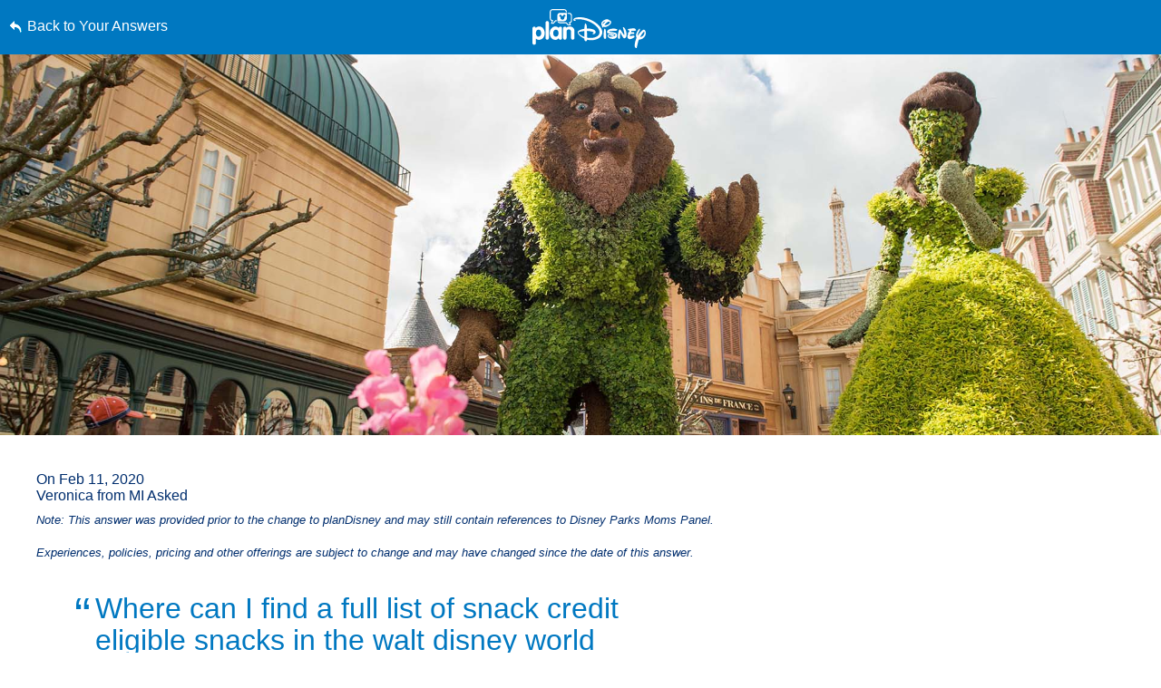

--- FILE ---
content_type: text/html; charset=utf-8
request_url: https://www.google.com/recaptcha/enterprise/anchor?ar=1&k=6LfbOnokAAAAAFl3-2lPl5KiSAxrwhYROJFl_QVT&co=aHR0cHM6Ly9jZG4ucmVnaXN0ZXJkaXNuZXkuZ28uY29tOjQ0Mw..&hl=en&v=PoyoqOPhxBO7pBk68S4YbpHZ&size=invisible&anchor-ms=20000&execute-ms=30000&cb=2ghr0lky04k
body_size: 48866
content:
<!DOCTYPE HTML><html dir="ltr" lang="en"><head><meta http-equiv="Content-Type" content="text/html; charset=UTF-8">
<meta http-equiv="X-UA-Compatible" content="IE=edge">
<title>reCAPTCHA</title>
<style type="text/css">
/* cyrillic-ext */
@font-face {
  font-family: 'Roboto';
  font-style: normal;
  font-weight: 400;
  font-stretch: 100%;
  src: url(//fonts.gstatic.com/s/roboto/v48/KFO7CnqEu92Fr1ME7kSn66aGLdTylUAMa3GUBHMdazTgWw.woff2) format('woff2');
  unicode-range: U+0460-052F, U+1C80-1C8A, U+20B4, U+2DE0-2DFF, U+A640-A69F, U+FE2E-FE2F;
}
/* cyrillic */
@font-face {
  font-family: 'Roboto';
  font-style: normal;
  font-weight: 400;
  font-stretch: 100%;
  src: url(//fonts.gstatic.com/s/roboto/v48/KFO7CnqEu92Fr1ME7kSn66aGLdTylUAMa3iUBHMdazTgWw.woff2) format('woff2');
  unicode-range: U+0301, U+0400-045F, U+0490-0491, U+04B0-04B1, U+2116;
}
/* greek-ext */
@font-face {
  font-family: 'Roboto';
  font-style: normal;
  font-weight: 400;
  font-stretch: 100%;
  src: url(//fonts.gstatic.com/s/roboto/v48/KFO7CnqEu92Fr1ME7kSn66aGLdTylUAMa3CUBHMdazTgWw.woff2) format('woff2');
  unicode-range: U+1F00-1FFF;
}
/* greek */
@font-face {
  font-family: 'Roboto';
  font-style: normal;
  font-weight: 400;
  font-stretch: 100%;
  src: url(//fonts.gstatic.com/s/roboto/v48/KFO7CnqEu92Fr1ME7kSn66aGLdTylUAMa3-UBHMdazTgWw.woff2) format('woff2');
  unicode-range: U+0370-0377, U+037A-037F, U+0384-038A, U+038C, U+038E-03A1, U+03A3-03FF;
}
/* math */
@font-face {
  font-family: 'Roboto';
  font-style: normal;
  font-weight: 400;
  font-stretch: 100%;
  src: url(//fonts.gstatic.com/s/roboto/v48/KFO7CnqEu92Fr1ME7kSn66aGLdTylUAMawCUBHMdazTgWw.woff2) format('woff2');
  unicode-range: U+0302-0303, U+0305, U+0307-0308, U+0310, U+0312, U+0315, U+031A, U+0326-0327, U+032C, U+032F-0330, U+0332-0333, U+0338, U+033A, U+0346, U+034D, U+0391-03A1, U+03A3-03A9, U+03B1-03C9, U+03D1, U+03D5-03D6, U+03F0-03F1, U+03F4-03F5, U+2016-2017, U+2034-2038, U+203C, U+2040, U+2043, U+2047, U+2050, U+2057, U+205F, U+2070-2071, U+2074-208E, U+2090-209C, U+20D0-20DC, U+20E1, U+20E5-20EF, U+2100-2112, U+2114-2115, U+2117-2121, U+2123-214F, U+2190, U+2192, U+2194-21AE, U+21B0-21E5, U+21F1-21F2, U+21F4-2211, U+2213-2214, U+2216-22FF, U+2308-230B, U+2310, U+2319, U+231C-2321, U+2336-237A, U+237C, U+2395, U+239B-23B7, U+23D0, U+23DC-23E1, U+2474-2475, U+25AF, U+25B3, U+25B7, U+25BD, U+25C1, U+25CA, U+25CC, U+25FB, U+266D-266F, U+27C0-27FF, U+2900-2AFF, U+2B0E-2B11, U+2B30-2B4C, U+2BFE, U+3030, U+FF5B, U+FF5D, U+1D400-1D7FF, U+1EE00-1EEFF;
}
/* symbols */
@font-face {
  font-family: 'Roboto';
  font-style: normal;
  font-weight: 400;
  font-stretch: 100%;
  src: url(//fonts.gstatic.com/s/roboto/v48/KFO7CnqEu92Fr1ME7kSn66aGLdTylUAMaxKUBHMdazTgWw.woff2) format('woff2');
  unicode-range: U+0001-000C, U+000E-001F, U+007F-009F, U+20DD-20E0, U+20E2-20E4, U+2150-218F, U+2190, U+2192, U+2194-2199, U+21AF, U+21E6-21F0, U+21F3, U+2218-2219, U+2299, U+22C4-22C6, U+2300-243F, U+2440-244A, U+2460-24FF, U+25A0-27BF, U+2800-28FF, U+2921-2922, U+2981, U+29BF, U+29EB, U+2B00-2BFF, U+4DC0-4DFF, U+FFF9-FFFB, U+10140-1018E, U+10190-1019C, U+101A0, U+101D0-101FD, U+102E0-102FB, U+10E60-10E7E, U+1D2C0-1D2D3, U+1D2E0-1D37F, U+1F000-1F0FF, U+1F100-1F1AD, U+1F1E6-1F1FF, U+1F30D-1F30F, U+1F315, U+1F31C, U+1F31E, U+1F320-1F32C, U+1F336, U+1F378, U+1F37D, U+1F382, U+1F393-1F39F, U+1F3A7-1F3A8, U+1F3AC-1F3AF, U+1F3C2, U+1F3C4-1F3C6, U+1F3CA-1F3CE, U+1F3D4-1F3E0, U+1F3ED, U+1F3F1-1F3F3, U+1F3F5-1F3F7, U+1F408, U+1F415, U+1F41F, U+1F426, U+1F43F, U+1F441-1F442, U+1F444, U+1F446-1F449, U+1F44C-1F44E, U+1F453, U+1F46A, U+1F47D, U+1F4A3, U+1F4B0, U+1F4B3, U+1F4B9, U+1F4BB, U+1F4BF, U+1F4C8-1F4CB, U+1F4D6, U+1F4DA, U+1F4DF, U+1F4E3-1F4E6, U+1F4EA-1F4ED, U+1F4F7, U+1F4F9-1F4FB, U+1F4FD-1F4FE, U+1F503, U+1F507-1F50B, U+1F50D, U+1F512-1F513, U+1F53E-1F54A, U+1F54F-1F5FA, U+1F610, U+1F650-1F67F, U+1F687, U+1F68D, U+1F691, U+1F694, U+1F698, U+1F6AD, U+1F6B2, U+1F6B9-1F6BA, U+1F6BC, U+1F6C6-1F6CF, U+1F6D3-1F6D7, U+1F6E0-1F6EA, U+1F6F0-1F6F3, U+1F6F7-1F6FC, U+1F700-1F7FF, U+1F800-1F80B, U+1F810-1F847, U+1F850-1F859, U+1F860-1F887, U+1F890-1F8AD, U+1F8B0-1F8BB, U+1F8C0-1F8C1, U+1F900-1F90B, U+1F93B, U+1F946, U+1F984, U+1F996, U+1F9E9, U+1FA00-1FA6F, U+1FA70-1FA7C, U+1FA80-1FA89, U+1FA8F-1FAC6, U+1FACE-1FADC, U+1FADF-1FAE9, U+1FAF0-1FAF8, U+1FB00-1FBFF;
}
/* vietnamese */
@font-face {
  font-family: 'Roboto';
  font-style: normal;
  font-weight: 400;
  font-stretch: 100%;
  src: url(//fonts.gstatic.com/s/roboto/v48/KFO7CnqEu92Fr1ME7kSn66aGLdTylUAMa3OUBHMdazTgWw.woff2) format('woff2');
  unicode-range: U+0102-0103, U+0110-0111, U+0128-0129, U+0168-0169, U+01A0-01A1, U+01AF-01B0, U+0300-0301, U+0303-0304, U+0308-0309, U+0323, U+0329, U+1EA0-1EF9, U+20AB;
}
/* latin-ext */
@font-face {
  font-family: 'Roboto';
  font-style: normal;
  font-weight: 400;
  font-stretch: 100%;
  src: url(//fonts.gstatic.com/s/roboto/v48/KFO7CnqEu92Fr1ME7kSn66aGLdTylUAMa3KUBHMdazTgWw.woff2) format('woff2');
  unicode-range: U+0100-02BA, U+02BD-02C5, U+02C7-02CC, U+02CE-02D7, U+02DD-02FF, U+0304, U+0308, U+0329, U+1D00-1DBF, U+1E00-1E9F, U+1EF2-1EFF, U+2020, U+20A0-20AB, U+20AD-20C0, U+2113, U+2C60-2C7F, U+A720-A7FF;
}
/* latin */
@font-face {
  font-family: 'Roboto';
  font-style: normal;
  font-weight: 400;
  font-stretch: 100%;
  src: url(//fonts.gstatic.com/s/roboto/v48/KFO7CnqEu92Fr1ME7kSn66aGLdTylUAMa3yUBHMdazQ.woff2) format('woff2');
  unicode-range: U+0000-00FF, U+0131, U+0152-0153, U+02BB-02BC, U+02C6, U+02DA, U+02DC, U+0304, U+0308, U+0329, U+2000-206F, U+20AC, U+2122, U+2191, U+2193, U+2212, U+2215, U+FEFF, U+FFFD;
}
/* cyrillic-ext */
@font-face {
  font-family: 'Roboto';
  font-style: normal;
  font-weight: 500;
  font-stretch: 100%;
  src: url(//fonts.gstatic.com/s/roboto/v48/KFO7CnqEu92Fr1ME7kSn66aGLdTylUAMa3GUBHMdazTgWw.woff2) format('woff2');
  unicode-range: U+0460-052F, U+1C80-1C8A, U+20B4, U+2DE0-2DFF, U+A640-A69F, U+FE2E-FE2F;
}
/* cyrillic */
@font-face {
  font-family: 'Roboto';
  font-style: normal;
  font-weight: 500;
  font-stretch: 100%;
  src: url(//fonts.gstatic.com/s/roboto/v48/KFO7CnqEu92Fr1ME7kSn66aGLdTylUAMa3iUBHMdazTgWw.woff2) format('woff2');
  unicode-range: U+0301, U+0400-045F, U+0490-0491, U+04B0-04B1, U+2116;
}
/* greek-ext */
@font-face {
  font-family: 'Roboto';
  font-style: normal;
  font-weight: 500;
  font-stretch: 100%;
  src: url(//fonts.gstatic.com/s/roboto/v48/KFO7CnqEu92Fr1ME7kSn66aGLdTylUAMa3CUBHMdazTgWw.woff2) format('woff2');
  unicode-range: U+1F00-1FFF;
}
/* greek */
@font-face {
  font-family: 'Roboto';
  font-style: normal;
  font-weight: 500;
  font-stretch: 100%;
  src: url(//fonts.gstatic.com/s/roboto/v48/KFO7CnqEu92Fr1ME7kSn66aGLdTylUAMa3-UBHMdazTgWw.woff2) format('woff2');
  unicode-range: U+0370-0377, U+037A-037F, U+0384-038A, U+038C, U+038E-03A1, U+03A3-03FF;
}
/* math */
@font-face {
  font-family: 'Roboto';
  font-style: normal;
  font-weight: 500;
  font-stretch: 100%;
  src: url(//fonts.gstatic.com/s/roboto/v48/KFO7CnqEu92Fr1ME7kSn66aGLdTylUAMawCUBHMdazTgWw.woff2) format('woff2');
  unicode-range: U+0302-0303, U+0305, U+0307-0308, U+0310, U+0312, U+0315, U+031A, U+0326-0327, U+032C, U+032F-0330, U+0332-0333, U+0338, U+033A, U+0346, U+034D, U+0391-03A1, U+03A3-03A9, U+03B1-03C9, U+03D1, U+03D5-03D6, U+03F0-03F1, U+03F4-03F5, U+2016-2017, U+2034-2038, U+203C, U+2040, U+2043, U+2047, U+2050, U+2057, U+205F, U+2070-2071, U+2074-208E, U+2090-209C, U+20D0-20DC, U+20E1, U+20E5-20EF, U+2100-2112, U+2114-2115, U+2117-2121, U+2123-214F, U+2190, U+2192, U+2194-21AE, U+21B0-21E5, U+21F1-21F2, U+21F4-2211, U+2213-2214, U+2216-22FF, U+2308-230B, U+2310, U+2319, U+231C-2321, U+2336-237A, U+237C, U+2395, U+239B-23B7, U+23D0, U+23DC-23E1, U+2474-2475, U+25AF, U+25B3, U+25B7, U+25BD, U+25C1, U+25CA, U+25CC, U+25FB, U+266D-266F, U+27C0-27FF, U+2900-2AFF, U+2B0E-2B11, U+2B30-2B4C, U+2BFE, U+3030, U+FF5B, U+FF5D, U+1D400-1D7FF, U+1EE00-1EEFF;
}
/* symbols */
@font-face {
  font-family: 'Roboto';
  font-style: normal;
  font-weight: 500;
  font-stretch: 100%;
  src: url(//fonts.gstatic.com/s/roboto/v48/KFO7CnqEu92Fr1ME7kSn66aGLdTylUAMaxKUBHMdazTgWw.woff2) format('woff2');
  unicode-range: U+0001-000C, U+000E-001F, U+007F-009F, U+20DD-20E0, U+20E2-20E4, U+2150-218F, U+2190, U+2192, U+2194-2199, U+21AF, U+21E6-21F0, U+21F3, U+2218-2219, U+2299, U+22C4-22C6, U+2300-243F, U+2440-244A, U+2460-24FF, U+25A0-27BF, U+2800-28FF, U+2921-2922, U+2981, U+29BF, U+29EB, U+2B00-2BFF, U+4DC0-4DFF, U+FFF9-FFFB, U+10140-1018E, U+10190-1019C, U+101A0, U+101D0-101FD, U+102E0-102FB, U+10E60-10E7E, U+1D2C0-1D2D3, U+1D2E0-1D37F, U+1F000-1F0FF, U+1F100-1F1AD, U+1F1E6-1F1FF, U+1F30D-1F30F, U+1F315, U+1F31C, U+1F31E, U+1F320-1F32C, U+1F336, U+1F378, U+1F37D, U+1F382, U+1F393-1F39F, U+1F3A7-1F3A8, U+1F3AC-1F3AF, U+1F3C2, U+1F3C4-1F3C6, U+1F3CA-1F3CE, U+1F3D4-1F3E0, U+1F3ED, U+1F3F1-1F3F3, U+1F3F5-1F3F7, U+1F408, U+1F415, U+1F41F, U+1F426, U+1F43F, U+1F441-1F442, U+1F444, U+1F446-1F449, U+1F44C-1F44E, U+1F453, U+1F46A, U+1F47D, U+1F4A3, U+1F4B0, U+1F4B3, U+1F4B9, U+1F4BB, U+1F4BF, U+1F4C8-1F4CB, U+1F4D6, U+1F4DA, U+1F4DF, U+1F4E3-1F4E6, U+1F4EA-1F4ED, U+1F4F7, U+1F4F9-1F4FB, U+1F4FD-1F4FE, U+1F503, U+1F507-1F50B, U+1F50D, U+1F512-1F513, U+1F53E-1F54A, U+1F54F-1F5FA, U+1F610, U+1F650-1F67F, U+1F687, U+1F68D, U+1F691, U+1F694, U+1F698, U+1F6AD, U+1F6B2, U+1F6B9-1F6BA, U+1F6BC, U+1F6C6-1F6CF, U+1F6D3-1F6D7, U+1F6E0-1F6EA, U+1F6F0-1F6F3, U+1F6F7-1F6FC, U+1F700-1F7FF, U+1F800-1F80B, U+1F810-1F847, U+1F850-1F859, U+1F860-1F887, U+1F890-1F8AD, U+1F8B0-1F8BB, U+1F8C0-1F8C1, U+1F900-1F90B, U+1F93B, U+1F946, U+1F984, U+1F996, U+1F9E9, U+1FA00-1FA6F, U+1FA70-1FA7C, U+1FA80-1FA89, U+1FA8F-1FAC6, U+1FACE-1FADC, U+1FADF-1FAE9, U+1FAF0-1FAF8, U+1FB00-1FBFF;
}
/* vietnamese */
@font-face {
  font-family: 'Roboto';
  font-style: normal;
  font-weight: 500;
  font-stretch: 100%;
  src: url(//fonts.gstatic.com/s/roboto/v48/KFO7CnqEu92Fr1ME7kSn66aGLdTylUAMa3OUBHMdazTgWw.woff2) format('woff2');
  unicode-range: U+0102-0103, U+0110-0111, U+0128-0129, U+0168-0169, U+01A0-01A1, U+01AF-01B0, U+0300-0301, U+0303-0304, U+0308-0309, U+0323, U+0329, U+1EA0-1EF9, U+20AB;
}
/* latin-ext */
@font-face {
  font-family: 'Roboto';
  font-style: normal;
  font-weight: 500;
  font-stretch: 100%;
  src: url(//fonts.gstatic.com/s/roboto/v48/KFO7CnqEu92Fr1ME7kSn66aGLdTylUAMa3KUBHMdazTgWw.woff2) format('woff2');
  unicode-range: U+0100-02BA, U+02BD-02C5, U+02C7-02CC, U+02CE-02D7, U+02DD-02FF, U+0304, U+0308, U+0329, U+1D00-1DBF, U+1E00-1E9F, U+1EF2-1EFF, U+2020, U+20A0-20AB, U+20AD-20C0, U+2113, U+2C60-2C7F, U+A720-A7FF;
}
/* latin */
@font-face {
  font-family: 'Roboto';
  font-style: normal;
  font-weight: 500;
  font-stretch: 100%;
  src: url(//fonts.gstatic.com/s/roboto/v48/KFO7CnqEu92Fr1ME7kSn66aGLdTylUAMa3yUBHMdazQ.woff2) format('woff2');
  unicode-range: U+0000-00FF, U+0131, U+0152-0153, U+02BB-02BC, U+02C6, U+02DA, U+02DC, U+0304, U+0308, U+0329, U+2000-206F, U+20AC, U+2122, U+2191, U+2193, U+2212, U+2215, U+FEFF, U+FFFD;
}
/* cyrillic-ext */
@font-face {
  font-family: 'Roboto';
  font-style: normal;
  font-weight: 900;
  font-stretch: 100%;
  src: url(//fonts.gstatic.com/s/roboto/v48/KFO7CnqEu92Fr1ME7kSn66aGLdTylUAMa3GUBHMdazTgWw.woff2) format('woff2');
  unicode-range: U+0460-052F, U+1C80-1C8A, U+20B4, U+2DE0-2DFF, U+A640-A69F, U+FE2E-FE2F;
}
/* cyrillic */
@font-face {
  font-family: 'Roboto';
  font-style: normal;
  font-weight: 900;
  font-stretch: 100%;
  src: url(//fonts.gstatic.com/s/roboto/v48/KFO7CnqEu92Fr1ME7kSn66aGLdTylUAMa3iUBHMdazTgWw.woff2) format('woff2');
  unicode-range: U+0301, U+0400-045F, U+0490-0491, U+04B0-04B1, U+2116;
}
/* greek-ext */
@font-face {
  font-family: 'Roboto';
  font-style: normal;
  font-weight: 900;
  font-stretch: 100%;
  src: url(//fonts.gstatic.com/s/roboto/v48/KFO7CnqEu92Fr1ME7kSn66aGLdTylUAMa3CUBHMdazTgWw.woff2) format('woff2');
  unicode-range: U+1F00-1FFF;
}
/* greek */
@font-face {
  font-family: 'Roboto';
  font-style: normal;
  font-weight: 900;
  font-stretch: 100%;
  src: url(//fonts.gstatic.com/s/roboto/v48/KFO7CnqEu92Fr1ME7kSn66aGLdTylUAMa3-UBHMdazTgWw.woff2) format('woff2');
  unicode-range: U+0370-0377, U+037A-037F, U+0384-038A, U+038C, U+038E-03A1, U+03A3-03FF;
}
/* math */
@font-face {
  font-family: 'Roboto';
  font-style: normal;
  font-weight: 900;
  font-stretch: 100%;
  src: url(//fonts.gstatic.com/s/roboto/v48/KFO7CnqEu92Fr1ME7kSn66aGLdTylUAMawCUBHMdazTgWw.woff2) format('woff2');
  unicode-range: U+0302-0303, U+0305, U+0307-0308, U+0310, U+0312, U+0315, U+031A, U+0326-0327, U+032C, U+032F-0330, U+0332-0333, U+0338, U+033A, U+0346, U+034D, U+0391-03A1, U+03A3-03A9, U+03B1-03C9, U+03D1, U+03D5-03D6, U+03F0-03F1, U+03F4-03F5, U+2016-2017, U+2034-2038, U+203C, U+2040, U+2043, U+2047, U+2050, U+2057, U+205F, U+2070-2071, U+2074-208E, U+2090-209C, U+20D0-20DC, U+20E1, U+20E5-20EF, U+2100-2112, U+2114-2115, U+2117-2121, U+2123-214F, U+2190, U+2192, U+2194-21AE, U+21B0-21E5, U+21F1-21F2, U+21F4-2211, U+2213-2214, U+2216-22FF, U+2308-230B, U+2310, U+2319, U+231C-2321, U+2336-237A, U+237C, U+2395, U+239B-23B7, U+23D0, U+23DC-23E1, U+2474-2475, U+25AF, U+25B3, U+25B7, U+25BD, U+25C1, U+25CA, U+25CC, U+25FB, U+266D-266F, U+27C0-27FF, U+2900-2AFF, U+2B0E-2B11, U+2B30-2B4C, U+2BFE, U+3030, U+FF5B, U+FF5D, U+1D400-1D7FF, U+1EE00-1EEFF;
}
/* symbols */
@font-face {
  font-family: 'Roboto';
  font-style: normal;
  font-weight: 900;
  font-stretch: 100%;
  src: url(//fonts.gstatic.com/s/roboto/v48/KFO7CnqEu92Fr1ME7kSn66aGLdTylUAMaxKUBHMdazTgWw.woff2) format('woff2');
  unicode-range: U+0001-000C, U+000E-001F, U+007F-009F, U+20DD-20E0, U+20E2-20E4, U+2150-218F, U+2190, U+2192, U+2194-2199, U+21AF, U+21E6-21F0, U+21F3, U+2218-2219, U+2299, U+22C4-22C6, U+2300-243F, U+2440-244A, U+2460-24FF, U+25A0-27BF, U+2800-28FF, U+2921-2922, U+2981, U+29BF, U+29EB, U+2B00-2BFF, U+4DC0-4DFF, U+FFF9-FFFB, U+10140-1018E, U+10190-1019C, U+101A0, U+101D0-101FD, U+102E0-102FB, U+10E60-10E7E, U+1D2C0-1D2D3, U+1D2E0-1D37F, U+1F000-1F0FF, U+1F100-1F1AD, U+1F1E6-1F1FF, U+1F30D-1F30F, U+1F315, U+1F31C, U+1F31E, U+1F320-1F32C, U+1F336, U+1F378, U+1F37D, U+1F382, U+1F393-1F39F, U+1F3A7-1F3A8, U+1F3AC-1F3AF, U+1F3C2, U+1F3C4-1F3C6, U+1F3CA-1F3CE, U+1F3D4-1F3E0, U+1F3ED, U+1F3F1-1F3F3, U+1F3F5-1F3F7, U+1F408, U+1F415, U+1F41F, U+1F426, U+1F43F, U+1F441-1F442, U+1F444, U+1F446-1F449, U+1F44C-1F44E, U+1F453, U+1F46A, U+1F47D, U+1F4A3, U+1F4B0, U+1F4B3, U+1F4B9, U+1F4BB, U+1F4BF, U+1F4C8-1F4CB, U+1F4D6, U+1F4DA, U+1F4DF, U+1F4E3-1F4E6, U+1F4EA-1F4ED, U+1F4F7, U+1F4F9-1F4FB, U+1F4FD-1F4FE, U+1F503, U+1F507-1F50B, U+1F50D, U+1F512-1F513, U+1F53E-1F54A, U+1F54F-1F5FA, U+1F610, U+1F650-1F67F, U+1F687, U+1F68D, U+1F691, U+1F694, U+1F698, U+1F6AD, U+1F6B2, U+1F6B9-1F6BA, U+1F6BC, U+1F6C6-1F6CF, U+1F6D3-1F6D7, U+1F6E0-1F6EA, U+1F6F0-1F6F3, U+1F6F7-1F6FC, U+1F700-1F7FF, U+1F800-1F80B, U+1F810-1F847, U+1F850-1F859, U+1F860-1F887, U+1F890-1F8AD, U+1F8B0-1F8BB, U+1F8C0-1F8C1, U+1F900-1F90B, U+1F93B, U+1F946, U+1F984, U+1F996, U+1F9E9, U+1FA00-1FA6F, U+1FA70-1FA7C, U+1FA80-1FA89, U+1FA8F-1FAC6, U+1FACE-1FADC, U+1FADF-1FAE9, U+1FAF0-1FAF8, U+1FB00-1FBFF;
}
/* vietnamese */
@font-face {
  font-family: 'Roboto';
  font-style: normal;
  font-weight: 900;
  font-stretch: 100%;
  src: url(//fonts.gstatic.com/s/roboto/v48/KFO7CnqEu92Fr1ME7kSn66aGLdTylUAMa3OUBHMdazTgWw.woff2) format('woff2');
  unicode-range: U+0102-0103, U+0110-0111, U+0128-0129, U+0168-0169, U+01A0-01A1, U+01AF-01B0, U+0300-0301, U+0303-0304, U+0308-0309, U+0323, U+0329, U+1EA0-1EF9, U+20AB;
}
/* latin-ext */
@font-face {
  font-family: 'Roboto';
  font-style: normal;
  font-weight: 900;
  font-stretch: 100%;
  src: url(//fonts.gstatic.com/s/roboto/v48/KFO7CnqEu92Fr1ME7kSn66aGLdTylUAMa3KUBHMdazTgWw.woff2) format('woff2');
  unicode-range: U+0100-02BA, U+02BD-02C5, U+02C7-02CC, U+02CE-02D7, U+02DD-02FF, U+0304, U+0308, U+0329, U+1D00-1DBF, U+1E00-1E9F, U+1EF2-1EFF, U+2020, U+20A0-20AB, U+20AD-20C0, U+2113, U+2C60-2C7F, U+A720-A7FF;
}
/* latin */
@font-face {
  font-family: 'Roboto';
  font-style: normal;
  font-weight: 900;
  font-stretch: 100%;
  src: url(//fonts.gstatic.com/s/roboto/v48/KFO7CnqEu92Fr1ME7kSn66aGLdTylUAMa3yUBHMdazQ.woff2) format('woff2');
  unicode-range: U+0000-00FF, U+0131, U+0152-0153, U+02BB-02BC, U+02C6, U+02DA, U+02DC, U+0304, U+0308, U+0329, U+2000-206F, U+20AC, U+2122, U+2191, U+2193, U+2212, U+2215, U+FEFF, U+FFFD;
}

</style>
<link rel="stylesheet" type="text/css" href="https://www.gstatic.com/recaptcha/releases/PoyoqOPhxBO7pBk68S4YbpHZ/styles__ltr.css">
<script nonce="rUIANlFx12eT48-A7mZblA" type="text/javascript">window['__recaptcha_api'] = 'https://www.google.com/recaptcha/enterprise/';</script>
<script type="text/javascript" src="https://www.gstatic.com/recaptcha/releases/PoyoqOPhxBO7pBk68S4YbpHZ/recaptcha__en.js" nonce="rUIANlFx12eT48-A7mZblA">
      
    </script></head>
<body><div id="rc-anchor-alert" class="rc-anchor-alert"></div>
<input type="hidden" id="recaptcha-token" value="[base64]">
<script type="text/javascript" nonce="rUIANlFx12eT48-A7mZblA">
      recaptcha.anchor.Main.init("[\x22ainput\x22,[\x22bgdata\x22,\x22\x22,\[base64]/[base64]/[base64]/[base64]/[base64]/UltsKytdPUU6KEU8MjA0OD9SW2wrK109RT4+NnwxOTI6KChFJjY0NTEyKT09NTUyOTYmJk0rMTxjLmxlbmd0aCYmKGMuY2hhckNvZGVBdChNKzEpJjY0NTEyKT09NTYzMjA/[base64]/[base64]/[base64]/[base64]/[base64]/[base64]/[base64]\x22,\[base64]\\u003d\x22,\x22w47CgipHEsK9aMOPA1TDssKsR0Rkwog9fsOpD3jDgGV6wpotwrQ5woJIWgzCiwzCk3/[base64]/[base64]/DjQLDnF7DojQgwqTDglfDg38wE8O7HsKXwq/DpS3DpBLDncKPwqsfwptfO8OSw4IWw4UzesKawpsOEMO2bmR9E8OaEcO7WSVBw4UZwrDCicOywrRtwp7CujvDlDpSYR7CmyHDkMKfw5FiwovDoRLCtj0ewp3CpcKNw47CjRIdwofDpGbCncKeQsK2w7nDu8Khwr/[base64]/[base64]/DicKow7gecRl3wqjCqMKFTnnCrcKPBMKkHxzDgEI6BgjDpMObZXFOO8KXOnTDrMKlGsKmUzbDmHY/w4bDgcOLMcOowpfDtwvCqsKwZWHCtmVhwqRgwpdOwq5Zc8OfWkYscxABw7QpBA3DkcK/b8OUwovDrMK3woJGPy/Di2LDinFDVlTDgMOBMMKCwocWQMKDNMKAecK0wrUlex8eTRvCqMKxw5UNwpzCgsK1wrtywp1Lw7JzKsKvw6EVc8KGw6MWLVTDtTZgCxjCqUXCtjgJw5nCrDrDkMK8w6/Cmh4+bsKcDjQna8KkbcOSwr/[base64]/wo/DrcO2GsO6WzjCowfCh2DCsE/Dk8OdwrbCvcOfwrs7AsOWLjUAR1IJLADCnlzDmB7Cl1bDk2EEH8OkQMKewrXCnTzDomDDusKSRxDDrcKkIsOZwozDn8K+T8OUNsKow4MAJEcyw5HDrXfCsMKbw4jCtj3CpFLCmigCw4XDrcO2w4o9acKSw7XClT/Dh8ObFifDrcOdwpBmWDFxFMKueWM5w4ZZRMOGwozDpsK4FcKdwpLDoMKVwrjCkDg1woRPwroPw4LCusOWaUTCvHDCj8KHaRkSwqxUwqVXHsKFcRgQworCosOrw5UeARcLe8KGfcKmQMK/bBIlw5xtw59hRcKDVsOFDcOvUcOYw451w7TCkcKRw5bCg00TEMO7w7cIw5jCr8Kzwp0pwolzBG9/dsOJw7s5w6EkfQjDilHDmsOHEgTDp8Omwr7Clz7DrBN4VR87KlPCqmHCs8KvUwhvwpjDnMKYASsPFcOGAXEAwqJ8w79JF8Ozw5jCgCIjwqMwD3bDiwXDvcO2w7ghI8OJYcOTwq0wQjbDksKkwq3DrMK9w5nClcK/WzzCmcK4N8KAw6EhUmRoHAzCocK3w6TDpMKUwrTDtxlJWGNrTSDCjcK1YMOMbMKKw5XDucOhwrFuWMOST8KYw6LDucOnwqXCtx85M8KiFRM3HsK/w5kJTcKlesK5w4DCrcK0QRVnFkPDhMOXV8KzOnBie1bDlMOUF0lqEk4+wrhGw6YtLsOWwolmw6TDsCZkWnHCusK4w7gywrUZBxoZw4vDp8ONF8KkTGHCuMOaw47ClMKtw6HCmcKxwqbCu37DpsKUwoR8wobCosKVMlTChw54csKgwrTDs8OwwooYw5tVX8Oiw7Z/[base64]/R8O1fcKeVsKxw4LCrcODwrkHwp9RVxrCjMKbeSBDwo3CtcKOZjJ2GcKYEVrCm1wwwrAsLMOXw5Anwp8yZnx3DUUPw4QocMKbw7LDgXwzfh/Dg8KsYE7DpcOsw4sQYjRSHVTCkm/CqMKRwpzDgsKBCMOTw6BSw7/CssKdIMKOUsKzCx4zw6l+ccOfwrhIwpjCu3fCvsOYMsK/[base64]/[base64]/wq1gD8K4w79kBsO+wo8RKn0nwr4/[base64]/DlMOmw7UGwrtLw4INwo4QH8KrwpfCtMO1w4MoCgpDTcKwU37Cq8KeKcKswr0ew54Nw79+bFECwpbCocOSwrvDgUkpw7xew515w4EMwo/CtFrCujnDm8KwYDPCm8OmRnvCk8KCEWfCtMOUSFQpfVRJw6vDjAs/wpsEw6Zmw4Imw5Ntb23CrEMINcOlw43CtsODQsK9VVTDnmcww50swr7CgsOOQX1+w6nDhsKsH2zCgcKKw6nDpnHDisKFwrwTN8KUw6l2fCbCqcK2wpjDkyfCli3DjMKXOVrCjcOCf3vDosO5w6kwwoPCpgl4wrnCk0LDrWzChMOIw5vClHQYw4vCuMKtwqHDsS/DoMKRw6TCn8O1KMK0FTU5IsOnbU5jEFJ/[base64]/[base64]/[base64]/[base64]/F1DDqsO9w7M2w5EAQ23CtTjDucKAwo7CgsK8wrXDmsKDwrjCq2TDqh9dMxfCnXFww5HDjcKqUkUAOjRZw7zCi8OGw5sKY8O4GcOoET8/wo/[base64]/Di8O7PDLDhMOMWcK+w6PDhXVLBELCusOxRVTCpjJAw7rDocOycW/DhcOhwqwSwq1DGsKKLsOtV2bCiG7CqDwRwp9wQ3nCrsK1woDCn8OLw5jCqMODw4srw7c7wrDCuMKXw4LCo8OXwqR1w6vClxvDnGNUw6bCqcK1w5DCncKswrLDosKSVGvCqMK2JGgQKsO3CsO5BlbCrMKPw4kcwozCv8OUw4zDkjldFcKFP8KMw6/CtMKjbkrCpkJuwrLDv8KwwovCnMOQwoESwoAOwpjDosOkw5LDo8K9OMKARiXDscKZCMKPVmXDlsK/EkbCn8OGQ0nCqMKoYMK6S8OMwpEmw5EXwrxYwqjDojnCkcO2V8Kpw6jDsQnDmhwtCAjDqXoTcyzCvh/ClETDnGPDhMKRw4tnw4DCoMO2wq0Aw4EVfFozwo4rPsORRMOwPMOHwqEaw68JwqHDjDnDksKGdsO4w67CtcOVw45OZFTCoibCnMO/wqHDsw0edWN5wpV3KMK9w7FldcKlwr8XwrgIV8O1CSd6wqvDtcKBPcOVw5RseTTCiSLClR3CnlMjXx3ChV7DnMOsQVcbw5NEwrrCnEldHSUnbsK4GS3DmsKpOMObwoRMRsOhwo80wr/[base64]/DjHNgJyLDhMOrwoPDmsOgwr7CpTfCvsKFKATCusKCwpQRwrbDhWByw7U2HMKhXcKLwrHDoMKkInlhw5PDtzAXVhJ+Z8KQw65WY8OHwoPCuknDjT9tdcOCOj/CpcOrwrbDh8K/wqvDiX9UdygCQQNXJcKlw7p7YmTDnsK8LMKYfRzCtQnCtQTDkcKjw6nDoA3CrMKBw6PCoMO7TsO4PsOkFUzCqmM1bsK4w5XDrcKRwpzDhcKNw4Z/wqNtw7jDpsKmYMK2wovCh3bCiMKtVXTDm8OewpIcAADCjsK4AsKxB8KFw5vCksKhJDvCkUjCnsKjw706wohHw6Z5OmcmOCFewrHCvjHCrQ1LXhRxwpcPOwB+FMOjOCAKw4YpTSgGw7VybMK9K8OZZx3DrDzDjcKBw7PDn3/[base64]/DqlYSw6rDkSgAw65OGcKcw68Bw5dWC8OEbXrDuDJTWMOGwp/DlMOtw57CrMOHw5M8ZC/[base64]/[base64]/[base64]/DqsOXwoDCk1/CiyksTBxFwo9/M24/w7DClsKHwpRXw7Bww7TDmsKawpImw54EwoXDjA3ChzXCgMKcwqLDiTTClELDsMO0wpxpwqtbwpxFFMOHwpPCqg1aW8Kgw6RPaMOtGsOdbsK7UFV0PcKHNsOZT3l+SlFvw6xqw4vDoF0VSsKjDWMzwpx7ZX/CvSHCtcORwoQaw6PCl8KGwpzCoEzComhmwpchSsKuw7Jpw5zCh8OxD8K9wqbCmDw+wqwNDsKnw4cYSkYlw7LDnMKPPMODw7kqGxLDg8OnbMKsw7fCocOmw5Z8BsOUwp3CiMKjbMKaBifDo8O9wofDtCfDtTbCqcKgwr/ClsORRsKewr3ChcOVfl3Cj2nDmQHDmsOtwqYEwrXCjCwiw5cMw6hCAMOfwonDtQvCpMKpNcKcaScDLcONAw/[base64]/wrIcwphPw683wrQrGxfDsBfDi8K3P8O/[base64]/Dkj9JVsKoMWrCrAhiw4p4wp0nwovDs0FJwoxEwrDDssK3w5tZwqHDsMK3HBUqIsK1LMO+RcKswovCsAnCoSDCm3wbwonCkBXDkF4dUMKpw7HCvsKhw4LChsOUw5/CicOMa8KGwo7DvXTDqRLDksOgTcKwCcKVexVBw4HCkmHDj8OVCcOBZ8KRJxt1Q8OLX8ObewzDoClaX8Oqw7rDscO0w7nCtGwew6gow6E7w7tzwp3CinzDuB0Vw7PDql7CmMOsXhw/w59yw4QXw68iGMKrwpQROsK0wrXCrsKJRsKoUShYw7LCtsKLJhJeKV3ChcK3w7nCrijDhRzCmMKCEDfDk8Orw5DCgBEEW8OjwoIAS1w9fsK4wp/DrjTDj20ZwoZ3d8KBahpJwrrDoMO7U2AYZS3DsMKyMSDCjmjCoMKxbMO8dXY+wqZyaMKFw6/ClTZ9LcOeHMKuPGTChcOzwphZw7LDgSjDhsK9w7U8cHExw7XDhMKMwqNhw7lhFcOtax4ywpvDkcOIZErDqy/CvAh8TcOWw4B6OMOKZVZ8w7vDuQZbasK0WMO5wr/DhcOqG8KoworDrkzCu8KCLksCVDUTVnLDt2LDp8KIPMOMBcKzZDjDtmwERyYYQcOww5o4w7zDoCMTJA5kM8O/[base64]/DnSAZwqAENsOuam9CQMK0wqdcRMOxwqTCo8ONMl/DocKEw4LCuSvDqsKZw5XDu8KHwoA1wq1/SUdTw43CpRMZU8K/w6XDi8KIYcOjw7LDrMKpwpNUZFFmVMKLGsKEwp8zP8OGGMOrMcOxw4PDnk3Chm7DgcKrwrfCvsKqwr9/fsOYwqbDnUUoEjLCowAHw7U7wqUQwoDDiHLDrMOAw4/Dlk5MwoLChcOcLQXCs8Ozwo8Hw6vDtGh9w51Rw48jwqtJwozDmcOuFMK1wqQwwoMER8KSKsOGUB3Ch2LDmcOjccKoL8OvwpFUw7VsFcOnw7IawppJwo0yAsKbwq/DpsOyX001w7EWwrnCmsOfJ8O1w5rCksKJwpFdwpHDkcKyw7TDnsKvJRAjw7Zqw5gxWwtew44fP8O5bMKWwpxsw4cZwqrDq8KEw7wRLsKMw6LCu8ORPBnDq8Osc2xFw4JlfXLCj8O2VsOMwrTDmMO5w6/[base64]/CuwAjwpVzwqXDpXd7wrQtHjh4w7oxwpbDhcKSw7bDrwtIwr8IFsKmw7sIBMKCwqXCv8OoScKsw6ZrdB0Mw4jDmsKxbA3DhcKKw6huw4vDpEEuwoNDQsKjwozCn8O4PMK6EmzChFRnDHXCosKUUmzDh3PDlcKcwo3DkcOsw6JIQBfCj0/CggMCwrFdF8KPFsKIBR/DssK9woECwq9hcW7CnEXCpcKHLBl3PVsMAmjCsMOcwqUcw5LCrsKzwoIDBCINNm0TW8OZScOAw6VVb8KEwrcWwrUWw77DoVvCpxLDk8O5V0ADw7vCsw94w5TDhsKBw7wdw7V5OMKMwr03JMKzw44/[base64]/w6pnwoPCmMOowrBdGcKcK8OWJ8KgEm/CpXTDkTUPw6PCmsOJRCIQXUDDgwQyD03Ck8KaYzXDsivDvXrCpyQbw5g9dBPCrcK0dMKhw5DCnMKTw7fCtV8ZBsKgagXDj8KewqjCiDfClV3CrcOkYMKaQ8K9w4ZKwqnCqDhII1tcw49ewotBAGtHfVtKw7o3w6MWw7XDsEUsDS/DmsO0w4cJwosXw6rCscKhw6DDpcKRScOXLAF2wqdNwos9wq9Mw5FawqDDtSbDoV/DjsO6wrd8LnIjw7rCkMKaLcOjQ09kwroUDF4Td8OgPAEBRcKJKMOMworCisKSek3DlsKVZQUfYWR1wq/Csi7DoXLDm3AdesKgdCHCvEBHf8O7JsKTBcK3w6fCnsKFcV4Fw6LDk8O5wogFQBdlXXPCkAVmw6TCscKtdlTCs1Z4PS/DvVfDoMKDBgN7anPDmFssw7kEwpnCjMKdwpnDv1/DmsKWCMOgw5fCsx0rwo/CsizDhEE4TnLDmglsw7M9EMOvw5Mlw7Jlw7IBw7oiw75kO8KPw4Ukw7/DlzoFEQTCicK6T8O/Z8Ojw44dHcOXWjTDpX0ewrDDlBvDskRFwocXw6IVLjIbKgjDqRrDhMO2HsOgezfDuMKbw5dPRTpww5/CssKVVwjClgNiw5LDnMKHwrPCrsOhR8KARxgkZRAFw48awoZWwpMqwozCrj/Dn1/[base64]/wrnDksKmwqnChSQ6ccKzecK6w7hqLADDhMO2wrURFMKaUcOqMVDDr8Klw6xtJ05THCjChzvDv8K5ORLDsWl4w5TCkhnDkQ3Dq8KGAUnDgELClsOfDW0twqQrw7EnaMOHQHxWw4nClVLCssKjZnrCsFXClDZ1w7PDrVPCkMOxwq/[base64]/CqcO8DVrDri4nw4zDn8OKB8ONwqY4w5rDgG/DgwzCh3vCs0NZesKNRgnDoR1owpDDrlgkw7RMw4kvCWnDtcOaNcK1eMKvV8OZYsKmcMOyRjROBMOaUMOiYX9Aw7zCiFPCmVfCuz7CihPDnGNkw7MXPMOSa18iwrfDmAUmIn/Cql4SwqjDpWXDkMKXw7vCpV1Sw4jCoBgdw5nCoMOvwqDDhcKrNEjCgcKpKWM8wqk2wrNhwqzDikjCjCrCmiNWCMO4w7MBLcOQwqAUQwXDo8OyCCxABsK+woLDui/CvAY7Kkssw7nCqcOXfcOww79owosGwoUiwqR5NMKxwrPDhsO/NnzDnMOfw53CssOfHmXDtMKVw7jCsmLDtkXDmsKgdBYYG8KPw6kawonDiV3DlMKdKMKoDkPDnWDDgMKABcOuEn8nwr8VXcOxwrAkVsOeHgR8wo7DjMOnw6EDwrs7cFPDqngKwp/[base64]/DuMKCwq7DlMKCwrEbb3Qhw5cpL8OGc8OmD3nCgMKdw7fDtcOUJsONwqgEAMOFwofDuMKrw5VgB8KsUsKETznCosOIwrMKw5BBw4HDr0PCicOfw63CvFXDj8KDw5nDq8KEJ8OxV3QWw4vCnDYMc8KPwo3Dq8Kdw7XCoMKldsKvw4PDssOjC8ODwpDDpMK/wqHDg2gTGGsVwpjCujPCumpzw6YuHQ1zwoUvacObwpYPwoHDk8K/PsKqPVxCQibCvcKNNhkffMKSwooIJMOew7PDn1srU8KbZMOLwrzDhkXDkcO3w6w8IsONw4LCpAd7wrTDq8OKwrUoXD4NXMKDQxbCpHwZwpQew6/CrijCjCLDssKGw4ZSw67DkmjDlcK2w73CtX3DncORXMKpw5YTZy/CtMKFc2MgwqU+wpLCmcO1w5LCpsOUYcKFw4dGTTzDhMOca8KPS8OPXMOVwonCmC3Ch8K7w6jCvFZ5LVIHw7kREwjCisKOAHRpRiFHw7Zqw6PCksO/HzzCn8OwGWvDpMOHwpHCpFvCpMKUbMKuWMKNwoNswqIqw5fDhAXCvX7CqsKRw6JiXWpVLsKIwozDvALDksK2Ig7DsWIowpfCsMOcwqoNwrfCt8Opwp/DlzrDrlgCUVnCvxMANcKpUcKAwqEedMOTQ8KyNR15w5nCncKjUwHChMOPwqYbfCzDv8Oyw7gkwq5pc8KIXsOWT1HCrFdia8KKw7DDih0iYcOrEsKiwrceasOWwpQsMHEJwrgQH3nCt8OHwoRaaw7Ch2JPKkjDvDAFLsOtwq3CpUgZwp/DnsKVw5YkU8KswrjDrMO1SsOLw7jDnDDDmzsLS8K4wowJw4dbCsKPwpAsQsKJw6HCuDNWPhDDlDpRZ3Vyw7jCj3DCmcKvw6bDgXRPH8KhejjCon3DuCvDhSHDjg/[base64]/Ct8KrUcOPwo9RwrDDl8OQwr3DssOUwoHDgcODF8OQcHDDtsKFYy0Rw4HDpwHCl8KvJsOiwrZ9wqDCm8OVw54AwrfCkioxAsOaw7o/[base64]/ChMOIw5bDkGHDjMK/wpTDiB7Dr8Kbw6HDvH7DpsKEcB/[base64]/[base64]/[base64]/w4LDlsKEw4dFWGg+E8OVw7EMXnh0GCF6NkbCisK/wooHVsKQw4ExNMKJWEnCmw3DtMKswovDlFkbw6nCiyBHPMK5w6HDiQ5nSsOpQl/[base64]/[base64]/CvCbCmMOGworDvAvCu3TDssOPwqYnw5FUwrY4wr7ClMKPwq/CkxBww5x4OVnDqcKowqBrf1gleGRraFLDvMKWfSwEGSJse8OTEsKPA8K5VS/CqsOvFw3DhsKTD8KZw5vDnDpoFxs+woIlS8ObwonCk3dKDMKkUAzDk8OQwoV5w447NsO/KgjCvTrCgD8iw48Ow7jDgcK6w6XCtX07IHZ8eMOmB8OtC8OGw7/[base64]/[base64]/[base64]/wq/CgGRldkPChRF1w5PCqkZ6w6nChcOMJhx7eE3DlS3Cj08kLTwFw7wlwp55NcOdw7bDksKeVk1dwo5KQknDisOAwo9vwrpSw5zDnHvCicK1G0PCtjlwC8O5YgDDnRgeYMOswqVMLWJAaMO0w7xiAcKGf8OBJnl6Km3CusK/ScODbXTDssOaQgXCjyjDoBQ6w5bCgVcJYMK6wojCp30pOB8Kw6fDs8OUbSUIG8OlTcKxw77CqijDm8OLMcKQw5FCw4nCs8K/[base64]/cMOpdMO8w6w2KicBwpRFw7jCjF0dw6vDo8KdNcOWC8KtO8KHWUXCnGpxAk/DocKpw61xHcO+wrHDkcK+YHXCkCXDjsOfFMKgwo4SwpjClcOFw4XDtMKNeMODw4fCu2oVcsOCwoDCkcO8NUrDnxIqQMO3K3E3w5bCk8KRAG/Cu0d6WcOhwqUuaiFCJw3Di8OhwrJCesKzcnvCiT3CpsKVwpxTw5Fzw57DoA7Di2s3wrvDqcKgwqVQLMOWXcOwGXbCqMKcDksXwqV7A1U4VVHCi8KmwqAkQFNGO8KzwqnClGnDl8Odw6tRw5Mbwo/[base64]/DiTfCsMOMw7bCvQ8CwpQlw4Nxw6MEWFVWHMOXw55ww6bDq8O7w6zDoMKiZhzCtcKZXkoof8K/TcOac8KawoRpEMOWw44fPh7Do8KwwonCl3dhwq/Dmi/DmCDCgTFHDEkww7DCkGbDn8KCRcOHw4khSsK9bsOjwo3DhxY+QHRsDMKHw59YwqAnwpgIw6DCnhPDpsKxw5QJwo3DgnwywooRaMObZBrCrsKjwoLDjBXDi8O8wpXCpSomwrNvwp5Owrxxw7RaHcKBBBrDpR3Ch8OiGFPCj8Opwo/CpsO+ODVyw53CgUVPRjTDpFPDo1I+w5lqwobDj8OyLB97wrMHSMKJHCvDjXd8dsKiwqfDnirCrMKjwpAFRjnCr2dxPVPCiUEYw6rCn2hSw77Cj8KsTUTCsMOCw5zCphFXCHk5w6lbE13CnkkkwonCisKmwpTDiE/DtcO6bHXCjA7Cm1BOHwYlw5A5QMOnccKDw4rDmy/DkUbDu2RRe1AZwr0kI8Kowpppw7J4TFJcF8OmekXCjsO5U0QjwpjDnWXDoE7DgjbCvnl3WXsmw7pSw6HCmH/CpCDDp8OlwrswwqrCiUUJGQ9QwqTCk1YgNxVlMzjClMOhw7MfwqE7w4YzOcKIOsOnw6UAwoppen/Dt8OWw65uw5bCoR4xwrUiaMKHw6DDnMK6Z8K1L3bDoMKWwo/DiCVnWDYzwooATcKTA8K/dhHCiMOLwrfDmMO7NcKoBXcdNk5two7Csxw+w4DDml7ChQwOwoHClsOrw7rDrjXDhcKXBRIACcKRwrvDm0d4w7zCp8KFwoDDmsKgOAnDk050IwpSVDPCnW3Cm1rCiXo0wrdMw4TDmMK8G18dw7/CmMOew6k+AmfDh8KzDcO1V8OIN8KBwr1DV3sLw5hGw4fDpRrCocKBdsKtwrvDkcKOw53Dg1Jcal5pw4pWPsKgw4AuJAfDghvCssOJw6TDv8KiwoXCkMK5KkjDoMKywqDCsgLCs8ObITLCl8K7w7bCim3DiBYTw4lAwpXCq8OIHUpbJSTCm8OUw7/CpsO2ccKlUsOlCMKlesKPScOMCh/CqDMFN8KRwqHCn8KSwoLCqz8vK8KUw4fDicO7Wwx4w5PDn8OiJ0bCrCseDT/[base64]/wqcswrvCmjrCrMOkwqfClcKOGyQFw7PCmcO/TMKaw57Du0zDmC7CusKQwojCr8KfJnTCslzCmlHDnMKpH8OYXFtLfFc5wqTCvBVjw5PDtMOOQcO+w4XCtm9Sw6QTWcKgwqocGj9MDwDCjlbCvV1HbMOtwrV6YMOSwqYXWwDCvWAOw4LDisKJOcKbf8KIM8OVwrTCrMKPw4NQwrBgY8OBdm/Do29Lw6HDvx/DvQwEw6AgHMO/wrdawoLCucOKwo5ZTTYywqPDrsOmT2vClcKrTMKGw5Qew7YUScOqPMOiZsKEw703OMOOITTCtlEqaG0Fw7zDi2cjwqTDm8KYT8Kbd8O/wonDpsOjE1XDucO+DlMqw4XClMOGEsKCP1fDrcKXUwvCn8KFwp5Fw791wrfDp8K0WGVRBsO7XnXCpXRjLcKCDTbCh8KPwqd+S2nChmPCklvCvzLDmhszw6h2w6DCgUPCmyZvb8O+fSoFw4HCicKqdHzCuC7CvcO0w5YAwoM/w4ICBirCnzrCgsKpw7R/w50Ga3Riw6w0I8Otb8O0ZcO0woBFw4HDpQkOw5HClcKNax3DscKGw5FtwobCusK9CMOGfHPCozvDsiLCuyHCmT7Do3xmwrRIwqfDmcOPwromwqs8YsO1DTsBw53CkcOxwqLDjXxTwp0Hw6zCscO2wp16aF/DrsKcVsOYw5kUw6jCisK/OcKbMGlBw5oWLnMcw4TDs2fDtQbCqMK3w4xtIGnDp8ObGsOAwp0tIifDhMOpGcOTw5zCuMOVAsKEGGFVZMOsER9VwprCoMKLIMOJw6URJsK0P3wmS34IwqBceMK9w7XCizfCgSXDpko1wqrCpsOiw63CpMO2H8KVaCI8wpYRw6EqT8Kpw7tlBilKw5V/YlJNLMKUw4DClMOCecOKwoDDjSbDgz7CnAXCkBxGdMOZw7odwrlMw7wmwr8dwr7CsQzCkVp9H15HFzzDssO1bcO0IHXCocKlw5VsAwVmA8OfwrdAPyEpw6ALK8KUw547WxLCpm/ChcKcw4pHdsKENMKTwq3CpMKewrhnF8KYZcOoYcKdw6E/UcOVFgsOS8KtCDPDocOew4dlV8OdDC7Ds8KfwqbDnsOQwr1ibxNhCQxewrLDo345w78yZ3vDnxPDisKSbcKAw63Dr0BrQV/CplPDpUTDscOlPcKdw4PDvBDCmS7DhsOXQEIUN8OeOsKbaXUlJSdSwrTCjktXwpDClsKswq9Sw5bCh8KUw6o7PHk8AcOqw53DrjtnNcOjawMkLiRcw5IqDMKzwqrDkjRbO19hEMOIwpsiwr4SwrXChMObw5IQasOgM8OFRDbCsMOBw6ZnOsK0NBs/bMO4KTPDrxUSw6RYBcOaN8OHwrp/SSYVZMK0BzPDrhk+fyTCjEfCnQJ0VMONw6rCvcOTVBt2woUbwrBUw4l7bRYJwoEbwqLCngbDrcKBMxM2O8KIGBIqwqgPZn09ID0dZgU6PMKBZcOwa8OKIA/ClzDDjkhbwqw4VzYzwqrDk8KQw7XDv8KDeWrDmjpFwq1Xw4dLdcKibVHDrHwGQMOWW8Kww5rDvcKuVFpTHsO7LQdUw47CqX8XF3lzf24VZWsWX8KHWMKwwq8WF8OGKMOrOsKxXcOLAcOQZ8KEFsOhwrMMwpscW8ORw5dDShUzG1pyPsKbZ29/DlFZwr/[base64]/CkcOtwpDCrcKVw5HDtMOAw4QYRgdDBlzDt00swrk3w49WV29WJQ/[base64]/DrlNmScOkw6XDu8OkIsKvw5NCwodowrxYw6EnDA4CwpTCjMOTVCrDkiwuC8O4NsOSbcKDw7gQVwXDm8Kbwp/[base64]/Cr8KCw747w7h4w7HDhcK3w4xxTcOrwrzDq8OSXRnCg2bDgsKDwr4wwqY4w7stTELCkG0Rw4UQcF3ClMO8GsOofmzCr2wQFsOWwoUZV2UeM8OCw5DDiDk8wpnDicK7w5XDgcO9BjRAb8K8woDCo8KbfAPClsOsw4PDhTHCg8OcwqLCvsOpwpxAPizCksOcWcO0dg/CpsKbwr/CuygwwrvDq04vwq7Cnh4WwqfCrcKzwqBYw6AewqLDr8K9R8Otwr/DpzRtwpUvwplEw67Dj8K4w7szw6RHCMOAGn/DjgTDpsK7w4tkw5hEw5Bhw785SixBJ8KmHsK2wrsGP2zDrGvDu8OBVTkfFcKtF1xjw4Ezw5nDn8Ogw4PCscKJF8KDWsOrSGzDqcKVMcKWw57CqMOwJ8KswoLCt1jDgXHDgx3DgCVqFsK2N8KmYhvDsMOffUMFw5/CsGTCkHgOw5/[base64]/DplrCoEjDuMOVw5XDgyJVCsKawrfClT7Co2nCvsKAwpvDrsOKK2slMFbDkHoQbB0eMsOpwpLCs3JtR3V/[base64]/[base64]/UR4LDMKFwoXDmm7DnHTCljguwq08wrfChMOEOMKJCiXCqFczT8ODwo3CjWgqRHsFwoPCjwhVw7Jial/DhzLCg18FA8Kiw6HCmsKzw6gdX1jDosOlw5vCjsO9IsKLb8OHX8KDw4vDgnTDqSLDiMO/C8OdFwPCvXRbAMO3w6gfGsOmw7Y5GcKdw6JowrJvDsOIworDt8KtRxkewqfDk8OlWinDn1DCp8OAFCjDhTF7AnZpw77Cvl3DgzLDgRgIRXfDqi/CvGRkZCwBw4HDhsO/[base64]/Dn8KEdsKjw49tw75tGcKiw7TCnMO0wo7DuSHDjMORw4zChsKQVEnCqVARfMOLwrHDrMKVwp8xJwogPTLCjj1swq/Cpl49w73Cr8OswrjCnsO/wqjDvW/DvcO8wrrDhmnCqVLCqMKhDkh5wox8U0zCmMOhw67CkmbDnR/[base64]/[base64]/CiGzDusK8ZMK8woJNYnITw6kvwpkNWXpdPsKKw6Z8w7/DogERw4bCh2/ClUjCgDVLwpfCuMKYw5rCtQESwpJmw65NBMOFw6fCo8KDwp7CocKOWW8hwqfCncKYcjXDjMOOwosvwrDDqMK8w6locUXDvMKVIBPCiMOewq8qTR0Mw7UMIsKkw5XDiMO6XHgcwpsnQMOVwoUpPzxIw5Z3SX7CscKXX1LChV0yRcKIwpbCsMKhwp7Dv8O1wqdjw5/DnMK2woluw6DDv8O3wrDCoMOhRSYPw6jCjsOHw6fDrA42YyZAw5TDncOUJG3DhHPDp8OqaUHCp8O7QMKQwr/Ds8KKw6fDgcKfw5xxwpB+woNCwp/DoEPDhzPCsXjDsMOKw63Dty8mwpscWsOgLMOJKsKpwpvDncK/KsOjwoF2aGlqA8OlEsOTw7Maw6d4fMKmwqVbcyh8w7VJXMO6wpEDwobCtklcP0DDq8Ofw7TDocO/BT7CtMOFwpQ2w6Auw4BaH8OaZXF6BsOucsOqK8OsIwjCkkAxw6vDsQYIw6hPwrYAw5bClmEKFMKkwrfDoFcew5/Crk7CvcK/FnnCncKyahs7fQRTIMKnw6TDoHXClMK1w4jDvG/Dr8OUZhXCgwBWwqtMw7BLwqbDjcKhw5kMR8K7aSvDgSjCgjLDhQbDj1kdw7nDu8KwYDJBw6UpWMOTwr87IMOSRHtiEMOwKMO+Y8OwwprCm0/CqlQpNMO1Og7Cp8KBwpbCvzFnwrp4DsOTFcO6w5LDjzZjw4nDrFBZwrDClMKyw6rDicOiwrDCn3zDsCZVw7/DjQ3DrMKeCBssw4vDi8OIfTzCiMOaw5MAARnDpmLCnMOiwrTChRR5wo7ClDfCjMOUw70LwrMIw7fDqTMOQsKtw7fDm2YfSMOyc8KSehvCgMKvFQLCqcKCw4UNwqs2YTfDlcOpwo0xacOgw70SYcOKFsOmbcOvfnQHw6tGwplmw5/ClH7DjTDDocOkwrfClsOiLMKZw4jDpSTDqcOCAsOCeHZoJSYcZ8K6woPCkSo/[base64]/CpMO1w6HDqCrDsMOfw4LCp010wrvChFTCkMK6OTZOHzbDq8KPYAXDsMOQw6Qiw6XDjWY0w5Evw6bCjirDocOLw6LCh8OaFsOQBsOvdMODDsKdw7VqSMO0wpvDpm55dMOVMcKBYMO0OcORBSDCpcKjwrR6cR/[base64]/CnSTCusOAK8O/GxrCsMOgwqYIwrg+w5XDiDnDpRVOwoU8dzrCjDEsMMKbwrLDlV1Cw4DCtsKGHUoow5TDrsOmwprDmMKZcDpPw4wPwrjCumRhfyjDngHCmMOvwqbCrjoOJ8OHKcKXwpnDgV/DpVnCusKkBQsOw689SF3Dr8OkCcO4w5fDphHCvsKMw5d/Y0c+wp/CmsOwwpZgwobDgX3CmzLDp2lsw7HDgsKmw5bDhMKww4XCiwgSw44fZsOFKk/CmRLDoE5Bwq4COj82GsK1wooSOQgHT0/DszPDmcKdZMOBN1jDsWMvw4kZw6HCtxYQwoA+SkTCp8OcwpErw4jCpcOKPngVwpLCscKPw7wDdcOgw7RCw7bDnsO+wo54w5ROw5TCpcO7UwnCkTvCs8K8PExIwowULi7DqsOsDsK4w4h5wopuw6/DisOCw5JLwrXCvMOdw6nCiUZJQxPCsMK0wp7DgnFNw4RcwqjCkVlawrXCklXDucOmw6F+w5fCqcO1wr0UXMKaAMO9wpbDocKywqk0eE4vw5p6w4rCsSjCrA8MTxQNLm7CnMKsVMO/woV/C8OhecKxYQtiVsOUL0IFwrImw7kBecKre8OWwqjCuVXDpQpANMKUwq/DrDs4fsKAKsO+cl8cw5LDncOXOkDDocKhw6wAQznDqcKZw5dye8KbQgrDh15bwqpcwpfDlMOEc8OTwrPDoMKHwpHCpTZew7TCk8K6PWnDm8KJw7dcNcKBPGoaLsKwdMO0w4zDmUEDAcOoS8OYw4PCqhvCo8O0XsOHPg/Ct8KEIcK9w6JDQzo2YMKdfcO7w6LCuMKLwp0xacK3VcOMw7xHw4LDnMKEWmrDvAhowoQyGUJ+w43DjTzCjcOgYmREwqAsLXbDvMOewqPCrcO1wofChcKBwrLDrnkCw6DDkFbCrMKnw5RFaxPCg8OMwrfDv8KNwoRpwrHCugwMWEnDhjXCmAsrSX/Dvi9fwo3Co1IvHMOgCmNKZcOewoDDiMOYw5/DhUEqZMOlIMKeBsO3woQFPsKFA8KSwp7DsErCgsOYwo5hw4TCowUNVSbCo8O9w5pxMmJ8w5x7wqt4R8K1woDDglQ4w51FKBDDqMO9w6pHwpnCgcOEB8O+HAh5LysiS8OawpzDl8KTQhl5w7Iew4jDi8Ovw600w7rDkAY/[base64]/Cuj1jAMOOw5rCqcKZw50swo3Dnz06X8K+LEdQSMOfw6gpQcO4A8O9WXjDoHEHZMKMf3bDgcKvFXHCiMKWw7PCh8KTMsO6w5LDrFzCscKJw6DDhGbCkRHCvsKDS8KRwpgOFg1yw5RPLyU2wonClMKaw57Dg8Kjwr/[base64]/dsO8wpFRJzfCo8OLwqHCuMK7wp3Ct8KLwrYKPMO6w5DDl8OeY1bCnsKhYcKMw5xBwqXCr8Kvwql4M8O3HcKmwqVTwqnCo8KnV1nDvMKgw7DDlXsHw5YMQsK0wqFKXWrDmcK5GVpMwpTCnlxowpnDuU/[base64]/[base64]/Dj8K+w6jCmMKEwo4Sw4tUwrbCksKKfnTDrMOFGj5gw6AtAyEIwqTDgVbCjEnDicOyw48SSmfCkhVmw4zCkE/[base64]/DtFHDhk7DoMK9w5V/w7DDtMONw71JMCzCoTjDmiNGw7w8XD3Cu0fCu8Kkw65+XFY0w5bCksKow4PCjsOeECkew48KwptvOD9RR8KZVgXCr8Oaw7/CpsKKwpfDjcOAwq/CjTXCisOcDyzCoyQMGVRBwoDDhcOGOcOYBcKtDVDDrsKUw5pVRsKlB2Nef8KNYsKPZRHCgUzDoMONwojDg8OzSMO3wr3DtsK4w57DoUkfwqhX\x22],null,[\x22conf\x22,null,\x226LfbOnokAAAAAFl3-2lPl5KiSAxrwhYROJFl_QVT\x22,0,null,null,null,1,[21,125,63,73,95,87,41,43,42,83,102,105,109,121],[1017145,478],0,null,null,null,null,0,null,0,null,700,1,null,0,\[base64]/76lBhnEnQkZnOKMAhnM8xEZ\x22,0,0,null,null,1,null,0,0,null,null,null,0],\x22https://cdn.registerdisney.go.com:443\x22,null,[3,1,1],null,null,null,1,3600,[\x22https://www.google.com/intl/en/policies/privacy/\x22,\x22https://www.google.com/intl/en/policies/terms/\x22],\x22kfpOEKdwM95i6Se0K28fAcJWAroblnN69VB0nenrtlc\\u003d\x22,1,0,null,1,1769067421187,0,0,[145],null,[219,174,219],\x22RC-8Vgl6lesLa3PVA\x22,null,null,null,null,null,\x220dAFcWeA5WzSeDdqdgXRM2Gsum-Ogx7FIDwA5ytq6s0_uWnqTtRwVS1UmHrgPFD-Z3JgqZk_tvkV9vNU2mwYodiKmUcyLF9kp-jQ\x22,1769150221208]");
    </script></body></html>